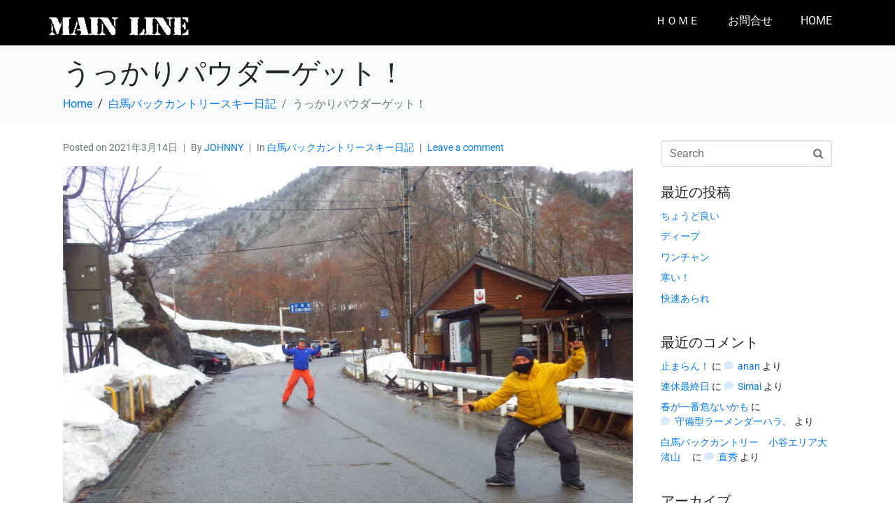

--- FILE ---
content_type: text/html; charset=UTF-8
request_url: https://mainline-hakuba.com/post-13495/
body_size: 16183
content:
<!DOCTYPE html><html lang="ja"><head >	<meta charset="UTF-8" />
	<meta name="viewport" content="width=device-width, initial-scale=1" />
	<title>うっかりパウダーゲット！ &#8211; 白馬バックカントリースキーガイド</title>
<meta name='robots' content='max-image-preview:large' />
<link rel='dns-prefetch' href='//www.googletagmanager.com' />
<link rel="alternate" type="application/rss+xml" title="白馬バックカントリースキーガイド &raquo; フィード" href="https://mainline-hakuba.com/feed/" />
<link rel="alternate" type="application/rss+xml" title="白馬バックカントリースキーガイド &raquo; コメントフィード" href="https://mainline-hakuba.com/comments/feed/" />
<link rel="alternate" type="application/rss+xml" title="白馬バックカントリースキーガイド &raquo; うっかりパウダーゲット！ のコメントのフィード" href="https://mainline-hakuba.com/post-13495/feed/" />
<link rel="alternate" title="oEmbed (JSON)" type="application/json+oembed" href="https://mainline-hakuba.com/wp-json/oembed/1.0/embed?url=https%3A%2F%2Fmainline-hakuba.com%2Fpost-13495%2F" />
<link rel="alternate" title="oEmbed (XML)" type="text/xml+oembed" href="https://mainline-hakuba.com/wp-json/oembed/1.0/embed?url=https%3A%2F%2Fmainline-hakuba.com%2Fpost-13495%2F&#038;format=xml" />
<style id='wp-img-auto-sizes-contain-inline-css' type='text/css'>
img:is([sizes=auto i],[sizes^="auto," i]){contain-intrinsic-size:3000px 1500px}
/*# sourceURL=wp-img-auto-sizes-contain-inline-css */
</style>
<style id='wp-block-library-theme-inline-css' type='text/css'>
.wp-block-audio :where(figcaption){color:#555;font-size:13px;text-align:center}.is-dark-theme .wp-block-audio :where(figcaption){color:#ffffffa6}.wp-block-audio{margin:0 0 1em}.wp-block-code{border:1px solid #ccc;border-radius:4px;font-family:Menlo,Consolas,monaco,monospace;padding:.8em 1em}.wp-block-embed :where(figcaption){color:#555;font-size:13px;text-align:center}.is-dark-theme .wp-block-embed :where(figcaption){color:#ffffffa6}.wp-block-embed{margin:0 0 1em}.blocks-gallery-caption{color:#555;font-size:13px;text-align:center}.is-dark-theme .blocks-gallery-caption{color:#ffffffa6}:root :where(.wp-block-image figcaption){color:#555;font-size:13px;text-align:center}.is-dark-theme :root :where(.wp-block-image figcaption){color:#ffffffa6}.wp-block-image{margin:0 0 1em}.wp-block-pullquote{border-bottom:4px solid;border-top:4px solid;color:currentColor;margin-bottom:1.75em}.wp-block-pullquote :where(cite),.wp-block-pullquote :where(footer),.wp-block-pullquote__citation{color:currentColor;font-size:.8125em;font-style:normal;text-transform:uppercase}.wp-block-quote{border-left:.25em solid;margin:0 0 1.75em;padding-left:1em}.wp-block-quote cite,.wp-block-quote footer{color:currentColor;font-size:.8125em;font-style:normal;position:relative}.wp-block-quote:where(.has-text-align-right){border-left:none;border-right:.25em solid;padding-left:0;padding-right:1em}.wp-block-quote:where(.has-text-align-center){border:none;padding-left:0}.wp-block-quote.is-large,.wp-block-quote.is-style-large,.wp-block-quote:where(.is-style-plain){border:none}.wp-block-search .wp-block-search__label{font-weight:700}.wp-block-search__button{border:1px solid #ccc;padding:.375em .625em}:where(.wp-block-group.has-background){padding:1.25em 2.375em}.wp-block-separator.has-css-opacity{opacity:.4}.wp-block-separator{border:none;border-bottom:2px solid;margin-left:auto;margin-right:auto}.wp-block-separator.has-alpha-channel-opacity{opacity:1}.wp-block-separator:not(.is-style-wide):not(.is-style-dots){width:100px}.wp-block-separator.has-background:not(.is-style-dots){border-bottom:none;height:1px}.wp-block-separator.has-background:not(.is-style-wide):not(.is-style-dots){height:2px}.wp-block-table{margin:0 0 1em}.wp-block-table td,.wp-block-table th{word-break:normal}.wp-block-table :where(figcaption){color:#555;font-size:13px;text-align:center}.is-dark-theme .wp-block-table :where(figcaption){color:#ffffffa6}.wp-block-video :where(figcaption){color:#555;font-size:13px;text-align:center}.is-dark-theme .wp-block-video :where(figcaption){color:#ffffffa6}.wp-block-video{margin:0 0 1em}:root :where(.wp-block-template-part.has-background){margin-bottom:0;margin-top:0;padding:1.25em 2.375em}
/*# sourceURL=/wp-includes/css/dist/block-library/theme.min.css */
</style>
<style id='classic-theme-styles-inline-css' type='text/css'>
/*! This file is auto-generated */
.wp-block-button__link{color:#fff;background-color:#32373c;border-radius:9999px;box-shadow:none;text-decoration:none;padding:calc(.667em + 2px) calc(1.333em + 2px);font-size:1.125em}.wp-block-file__button{background:#32373c;color:#fff;text-decoration:none}
/*# sourceURL=/wp-includes/css/classic-themes.min.css */
</style>
<style id='global-styles-inline-css' type='text/css'>
:root{--wp--preset--aspect-ratio--square: 1;--wp--preset--aspect-ratio--4-3: 4/3;--wp--preset--aspect-ratio--3-4: 3/4;--wp--preset--aspect-ratio--3-2: 3/2;--wp--preset--aspect-ratio--2-3: 2/3;--wp--preset--aspect-ratio--16-9: 16/9;--wp--preset--aspect-ratio--9-16: 9/16;--wp--preset--color--black: #000000;--wp--preset--color--cyan-bluish-gray: #abb8c3;--wp--preset--color--white: #ffffff;--wp--preset--color--pale-pink: #f78da7;--wp--preset--color--vivid-red: #cf2e2e;--wp--preset--color--luminous-vivid-orange: #ff6900;--wp--preset--color--luminous-vivid-amber: #fcb900;--wp--preset--color--light-green-cyan: #7bdcb5;--wp--preset--color--vivid-green-cyan: #00d084;--wp--preset--color--pale-cyan-blue: #8ed1fc;--wp--preset--color--vivid-cyan-blue: #0693e3;--wp--preset--color--vivid-purple: #9b51e0;--wp--preset--gradient--vivid-cyan-blue-to-vivid-purple: linear-gradient(135deg,rgb(6,147,227) 0%,rgb(155,81,224) 100%);--wp--preset--gradient--light-green-cyan-to-vivid-green-cyan: linear-gradient(135deg,rgb(122,220,180) 0%,rgb(0,208,130) 100%);--wp--preset--gradient--luminous-vivid-amber-to-luminous-vivid-orange: linear-gradient(135deg,rgb(252,185,0) 0%,rgb(255,105,0) 100%);--wp--preset--gradient--luminous-vivid-orange-to-vivid-red: linear-gradient(135deg,rgb(255,105,0) 0%,rgb(207,46,46) 100%);--wp--preset--gradient--very-light-gray-to-cyan-bluish-gray: linear-gradient(135deg,rgb(238,238,238) 0%,rgb(169,184,195) 100%);--wp--preset--gradient--cool-to-warm-spectrum: linear-gradient(135deg,rgb(74,234,220) 0%,rgb(151,120,209) 20%,rgb(207,42,186) 40%,rgb(238,44,130) 60%,rgb(251,105,98) 80%,rgb(254,248,76) 100%);--wp--preset--gradient--blush-light-purple: linear-gradient(135deg,rgb(255,206,236) 0%,rgb(152,150,240) 100%);--wp--preset--gradient--blush-bordeaux: linear-gradient(135deg,rgb(254,205,165) 0%,rgb(254,45,45) 50%,rgb(107,0,62) 100%);--wp--preset--gradient--luminous-dusk: linear-gradient(135deg,rgb(255,203,112) 0%,rgb(199,81,192) 50%,rgb(65,88,208) 100%);--wp--preset--gradient--pale-ocean: linear-gradient(135deg,rgb(255,245,203) 0%,rgb(182,227,212) 50%,rgb(51,167,181) 100%);--wp--preset--gradient--electric-grass: linear-gradient(135deg,rgb(202,248,128) 0%,rgb(113,206,126) 100%);--wp--preset--gradient--midnight: linear-gradient(135deg,rgb(2,3,129) 0%,rgb(40,116,252) 100%);--wp--preset--font-size--small: 13px;--wp--preset--font-size--medium: 20px;--wp--preset--font-size--large: 36px;--wp--preset--font-size--x-large: 42px;--wp--preset--spacing--20: 0.44rem;--wp--preset--spacing--30: 0.67rem;--wp--preset--spacing--40: 1rem;--wp--preset--spacing--50: 1.5rem;--wp--preset--spacing--60: 2.25rem;--wp--preset--spacing--70: 3.38rem;--wp--preset--spacing--80: 5.06rem;--wp--preset--shadow--natural: 6px 6px 9px rgba(0, 0, 0, 0.2);--wp--preset--shadow--deep: 12px 12px 50px rgba(0, 0, 0, 0.4);--wp--preset--shadow--sharp: 6px 6px 0px rgba(0, 0, 0, 0.2);--wp--preset--shadow--outlined: 6px 6px 0px -3px rgb(255, 255, 255), 6px 6px rgb(0, 0, 0);--wp--preset--shadow--crisp: 6px 6px 0px rgb(0, 0, 0);}:where(.is-layout-flex){gap: 0.5em;}:where(.is-layout-grid){gap: 0.5em;}body .is-layout-flex{display: flex;}.is-layout-flex{flex-wrap: wrap;align-items: center;}.is-layout-flex > :is(*, div){margin: 0;}body .is-layout-grid{display: grid;}.is-layout-grid > :is(*, div){margin: 0;}:where(.wp-block-columns.is-layout-flex){gap: 2em;}:where(.wp-block-columns.is-layout-grid){gap: 2em;}:where(.wp-block-post-template.is-layout-flex){gap: 1.25em;}:where(.wp-block-post-template.is-layout-grid){gap: 1.25em;}.has-black-color{color: var(--wp--preset--color--black) !important;}.has-cyan-bluish-gray-color{color: var(--wp--preset--color--cyan-bluish-gray) !important;}.has-white-color{color: var(--wp--preset--color--white) !important;}.has-pale-pink-color{color: var(--wp--preset--color--pale-pink) !important;}.has-vivid-red-color{color: var(--wp--preset--color--vivid-red) !important;}.has-luminous-vivid-orange-color{color: var(--wp--preset--color--luminous-vivid-orange) !important;}.has-luminous-vivid-amber-color{color: var(--wp--preset--color--luminous-vivid-amber) !important;}.has-light-green-cyan-color{color: var(--wp--preset--color--light-green-cyan) !important;}.has-vivid-green-cyan-color{color: var(--wp--preset--color--vivid-green-cyan) !important;}.has-pale-cyan-blue-color{color: var(--wp--preset--color--pale-cyan-blue) !important;}.has-vivid-cyan-blue-color{color: var(--wp--preset--color--vivid-cyan-blue) !important;}.has-vivid-purple-color{color: var(--wp--preset--color--vivid-purple) !important;}.has-black-background-color{background-color: var(--wp--preset--color--black) !important;}.has-cyan-bluish-gray-background-color{background-color: var(--wp--preset--color--cyan-bluish-gray) !important;}.has-white-background-color{background-color: var(--wp--preset--color--white) !important;}.has-pale-pink-background-color{background-color: var(--wp--preset--color--pale-pink) !important;}.has-vivid-red-background-color{background-color: var(--wp--preset--color--vivid-red) !important;}.has-luminous-vivid-orange-background-color{background-color: var(--wp--preset--color--luminous-vivid-orange) !important;}.has-luminous-vivid-amber-background-color{background-color: var(--wp--preset--color--luminous-vivid-amber) !important;}.has-light-green-cyan-background-color{background-color: var(--wp--preset--color--light-green-cyan) !important;}.has-vivid-green-cyan-background-color{background-color: var(--wp--preset--color--vivid-green-cyan) !important;}.has-pale-cyan-blue-background-color{background-color: var(--wp--preset--color--pale-cyan-blue) !important;}.has-vivid-cyan-blue-background-color{background-color: var(--wp--preset--color--vivid-cyan-blue) !important;}.has-vivid-purple-background-color{background-color: var(--wp--preset--color--vivid-purple) !important;}.has-black-border-color{border-color: var(--wp--preset--color--black) !important;}.has-cyan-bluish-gray-border-color{border-color: var(--wp--preset--color--cyan-bluish-gray) !important;}.has-white-border-color{border-color: var(--wp--preset--color--white) !important;}.has-pale-pink-border-color{border-color: var(--wp--preset--color--pale-pink) !important;}.has-vivid-red-border-color{border-color: var(--wp--preset--color--vivid-red) !important;}.has-luminous-vivid-orange-border-color{border-color: var(--wp--preset--color--luminous-vivid-orange) !important;}.has-luminous-vivid-amber-border-color{border-color: var(--wp--preset--color--luminous-vivid-amber) !important;}.has-light-green-cyan-border-color{border-color: var(--wp--preset--color--light-green-cyan) !important;}.has-vivid-green-cyan-border-color{border-color: var(--wp--preset--color--vivid-green-cyan) !important;}.has-pale-cyan-blue-border-color{border-color: var(--wp--preset--color--pale-cyan-blue) !important;}.has-vivid-cyan-blue-border-color{border-color: var(--wp--preset--color--vivid-cyan-blue) !important;}.has-vivid-purple-border-color{border-color: var(--wp--preset--color--vivid-purple) !important;}.has-vivid-cyan-blue-to-vivid-purple-gradient-background{background: var(--wp--preset--gradient--vivid-cyan-blue-to-vivid-purple) !important;}.has-light-green-cyan-to-vivid-green-cyan-gradient-background{background: var(--wp--preset--gradient--light-green-cyan-to-vivid-green-cyan) !important;}.has-luminous-vivid-amber-to-luminous-vivid-orange-gradient-background{background: var(--wp--preset--gradient--luminous-vivid-amber-to-luminous-vivid-orange) !important;}.has-luminous-vivid-orange-to-vivid-red-gradient-background{background: var(--wp--preset--gradient--luminous-vivid-orange-to-vivid-red) !important;}.has-very-light-gray-to-cyan-bluish-gray-gradient-background{background: var(--wp--preset--gradient--very-light-gray-to-cyan-bluish-gray) !important;}.has-cool-to-warm-spectrum-gradient-background{background: var(--wp--preset--gradient--cool-to-warm-spectrum) !important;}.has-blush-light-purple-gradient-background{background: var(--wp--preset--gradient--blush-light-purple) !important;}.has-blush-bordeaux-gradient-background{background: var(--wp--preset--gradient--blush-bordeaux) !important;}.has-luminous-dusk-gradient-background{background: var(--wp--preset--gradient--luminous-dusk) !important;}.has-pale-ocean-gradient-background{background: var(--wp--preset--gradient--pale-ocean) !important;}.has-electric-grass-gradient-background{background: var(--wp--preset--gradient--electric-grass) !important;}.has-midnight-gradient-background{background: var(--wp--preset--gradient--midnight) !important;}.has-small-font-size{font-size: var(--wp--preset--font-size--small) !important;}.has-medium-font-size{font-size: var(--wp--preset--font-size--medium) !important;}.has-large-font-size{font-size: var(--wp--preset--font-size--large) !important;}.has-x-large-font-size{font-size: var(--wp--preset--font-size--x-large) !important;}
:where(.wp-block-post-template.is-layout-flex){gap: 1.25em;}:where(.wp-block-post-template.is-layout-grid){gap: 1.25em;}
:where(.wp-block-term-template.is-layout-flex){gap: 1.25em;}:where(.wp-block-term-template.is-layout-grid){gap: 1.25em;}
:where(.wp-block-columns.is-layout-flex){gap: 2em;}:where(.wp-block-columns.is-layout-grid){gap: 2em;}
:root :where(.wp-block-pullquote){font-size: 1.5em;line-height: 1.6;}
/*# sourceURL=global-styles-inline-css */
</style>
<link rel='stylesheet' id='wpo_min-header-0-css' href='https://mainline-hakuba.com/wp-content/cache/wpo-minify/1768897994/assets/wpo-minify-header-021b9aa7.min.css' type='text/css' media='all' />
<script type="text/javascript" src="https://mainline-hakuba.com/wp-content/cache/wpo-minify/1768897994/assets/wpo-minify-header-e49b1f66.min.js" id="wpo_min-header-0-js"></script>

<!-- Site Kit によって追加された Google タグ（gtag.js）スニペット -->
<!-- Google アナリティクス スニペット (Site Kit が追加) -->
<script type="text/javascript" src="https://www.googletagmanager.com/gtag/js?id=GT-TNC35H4" id="google_gtagjs-js" async></script>
<script type="text/javascript" id="google_gtagjs-js-after">
/* <![CDATA[ */
window.dataLayer = window.dataLayer || [];function gtag(){dataLayer.push(arguments);}
gtag("set","linker",{"domains":["mainline-hakuba.com"]});
gtag("js", new Date());
gtag("set", "developer_id.dZTNiMT", true);
gtag("config", "GT-TNC35H4");
//# sourceURL=google_gtagjs-js-after
/* ]]> */
</script>
<link rel="https://api.w.org/" href="https://mainline-hakuba.com/wp-json/" /><link rel="alternate" title="JSON" type="application/json" href="https://mainline-hakuba.com/wp-json/wp/v2/posts/13495" /><link rel="EditURI" type="application/rsd+xml" title="RSD" href="https://mainline-hakuba.com/xmlrpc.php?rsd" />
<meta name="generator" content="WordPress 6.9" />
<link rel="canonical" href="https://mainline-hakuba.com/post-13495/" />
<link rel='shortlink' href='https://mainline-hakuba.com/?p=13495' />
<meta name="generator" content="Site Kit by Google 1.170.0" /><meta name="generator" content="Elementor 3.34.2; features: additional_custom_breakpoints; settings: css_print_method-external, google_font-enabled, font_display-swap">
<style type="text/css">.recentcomments a{display:inline !important;padding:0 !important;margin:0 !important;}</style>			<style>
				.e-con.e-parent:nth-of-type(n+4):not(.e-lazyloaded):not(.e-no-lazyload),
				.e-con.e-parent:nth-of-type(n+4):not(.e-lazyloaded):not(.e-no-lazyload) * {
					background-image: none !important;
				}
				@media screen and (max-height: 1024px) {
					.e-con.e-parent:nth-of-type(n+3):not(.e-lazyloaded):not(.e-no-lazyload),
					.e-con.e-parent:nth-of-type(n+3):not(.e-lazyloaded):not(.e-no-lazyload) * {
						background-image: none !important;
					}
				}
				@media screen and (max-height: 640px) {
					.e-con.e-parent:nth-of-type(n+2):not(.e-lazyloaded):not(.e-no-lazyload),
					.e-con.e-parent:nth-of-type(n+2):not(.e-lazyloaded):not(.e-no-lazyload) * {
						background-image: none !important;
					}
				}
			</style>
			
<!-- Jetpack Open Graph Tags -->
<meta property="og:type" content="article" />
<meta property="og:title" content="うっかりパウダーゲット！" />
<meta property="og:url" content="https://mainline-hakuba.com/post-13495/" />
<meta property="og:description" content="朝一、車をデポりに行くとうぜー二人組が（笑） ケノザ氏はなんと、宙に浮いているではないか！ 尊師の教えのたまも&hellip;" />
<meta property="article:published_time" content="2021-03-14T12:38:22+00:00" />
<meta property="article:modified_time" content="2021-03-14T12:44:11+00:00" />
<meta property="og:site_name" content="白馬バックカントリースキーガイド" />
<meta property="og:image" content="https://mainline-hakuba.com/wp-content/uploads/2021/03/IMGP0152.jpg" />
<meta property="og:image:width" content="1000" />
<meta property="og:image:height" content="750" />
<meta property="og:image:alt" content="" />
<meta property="og:locale" content="ja_JP" />
<meta name="twitter:text:title" content="うっかりパウダーゲット！" />
<meta name="twitter:image" content="https://mainline-hakuba.com/wp-content/uploads/2021/03/IMGP0152.jpg?w=640" />
<meta name="twitter:card" content="summary_large_image" />

<!-- End Jetpack Open Graph Tags -->
<link rel="icon" href="https://mainline-hakuba.com/wp-content/uploads/2023/10/cropped-94c3c2d9b9a12e9a031ab7679c1567d0-32x32.jpg" sizes="32x32" />
<link rel="icon" href="https://mainline-hakuba.com/wp-content/uploads/2023/10/cropped-94c3c2d9b9a12e9a031ab7679c1567d0-192x192.jpg" sizes="192x192" />
<link rel="apple-touch-icon" href="https://mainline-hakuba.com/wp-content/uploads/2023/10/cropped-94c3c2d9b9a12e9a031ab7679c1567d0-180x180.jpg" />
<meta name="msapplication-TileImage" content="https://mainline-hakuba.com/wp-content/uploads/2023/10/cropped-94c3c2d9b9a12e9a031ab7679c1567d0-270x270.jpg" />
</head><body class="wp-singular post-template-default single single-post postid-13495 single-format-standard wp-theme-jupiterx no-js elementor-default elementor-kit-19543 jupiterx-post-template-1" itemscope="itemscope" itemtype="http://schema.org/WebPage"><a class="jupiterx-a11y jupiterx-a11y-skip-navigation-link" href="#jupiterx-main">Skip to content</a><div class="jupiterx-site"><header class="jupiterx-header jupiterx-header-custom" data-jupiterx-settings="{&quot;breakpoint&quot;:&quot;767.98&quot;,&quot;template&quot;:&quot;19569&quot;,&quot;behavior&quot;:&quot;&quot;}" role="banner" itemscope="itemscope" itemtype="http://schema.org/WPHeader">		<div data-elementor-type="header" data-elementor-id="19569" class="elementor elementor-19569">
				<div class="elementor-element elementor-element-49c9f0a e-flex e-con-boxed e-con e-parent" data-id="49c9f0a" data-element_type="container" data-settings="{&quot;background_background&quot;:&quot;classic&quot;}">
					<div class="e-con-inner">
				<div class="elementor-element elementor-element-8dd824e elementor-widget elementor-widget-image" data-id="8dd824e" data-element_type="widget" data-widget_type="image.default">
				<div class="elementor-widget-container">
																<a href="https://mainline-hakuba.com/">
							<img width="200" height="45" src="https://mainline-hakuba.com/wp-content/uploads/2023/10/logo_MainLine.png" class="attachment-Image Size 500x500 size-Image Size 500x500 wp-image-19567" alt="" />								</a>
															</div>
				</div>
				<div class="elementor-element elementor-element-0d119ac raven-nav-menu-align-right raven-nav-menu-stretch raven-breakpoint-mobile elementor-widget elementor-widget-raven-nav-menu" data-id="0d119ac" data-element_type="widget" data-settings="{&quot;submenu_icon&quot;:&quot;&lt;svg 0=\&quot;fas fa-chevron-down\&quot; class=\&quot;e-font-icon-svg e-fas-chevron-down\&quot;&gt;\n\t\t\t\t\t&lt;use xlink:href=\&quot;#fas-chevron-down\&quot;&gt;\n\t\t\t\t\t\t&lt;symbol id=\&quot;fas-chevron-down\&quot; viewBox=\&quot;0 0 448 512\&quot;&gt;\n\t\t\t\t\t\t\t&lt;path d=\&quot;M207.029 381.476L12.686 187.132c-9.373-9.373-9.373-24.569 0-33.941l22.667-22.667c9.357-9.357 24.522-9.375 33.901-.04L224 284.505l154.745-154.021c9.379-9.335 24.544-9.317 33.901.04l22.667 22.667c9.373 9.373 9.373 24.569 0 33.941L240.971 381.476c-9.373 9.372-24.569 9.372-33.942 0z\&quot;&gt;&lt;\/path&gt;\n\t\t\t\t\t\t&lt;\/symbol&gt;\n\t\t\t\t\t&lt;\/use&gt;\n\t\t\t\t&lt;\/svg&gt;&quot;,&quot;full_width&quot;:&quot;stretch&quot;,&quot;mobile_layout&quot;:&quot;dropdown&quot;,&quot;submenu_space_between&quot;:{&quot;unit&quot;:&quot;px&quot;,&quot;size&quot;:&quot;&quot;,&quot;sizes&quot;:[]},&quot;submenu_opening_position&quot;:&quot;bottom&quot;}" data-widget_type="raven-nav-menu.default">
				<div class="elementor-widget-container">
							<nav class="raven-nav-menu-main raven-nav-menu-horizontal raven-nav-menu-tablet- raven-nav-menu-mobile- raven-nav-icons-hidden-tablet raven-nav-icons-hidden-mobile">
			<ul id="menu-0d119ac" class="raven-nav-menu"><li class="menu-item menu-item-type-post_type menu-item-object-page menu-item-19546"><a href="https://mainline-hakuba.com/?page_id=19544" class="raven-menu-item raven-link-item ">ＨＯＭＥ</a></li>
<li class="menu-item menu-item-type-post_type menu-item-object-page menu-item-1249"><a href="https://mainline-hakuba.com/inqiry/" class="raven-menu-item raven-link-item ">お問合せ</a></li>
<li class="menu-item menu-item-type-post_type menu-item-object-page menu-item-home menu-item-19741"><a href="https://mainline-hakuba.com/" class="raven-menu-item raven-link-item ">HOME</a></li>
</ul>		</nav>

		<div class="raven-nav-menu-toggle">

						<div class="raven-nav-menu-toggle-button ">
								<span class="fa fa-bars"></span>
								</div>

		</div>
		<nav class="raven-nav-icons-hidden-tablet raven-nav-icons-hidden-mobile raven-nav-menu-mobile raven-nav-menu-dropdown">
									<div class="raven-container">
				<ul id="menu-mobile-0d119ac" class="raven-nav-menu"><li class="menu-item menu-item-type-post_type menu-item-object-page menu-item-19546"><a href="https://mainline-hakuba.com/?page_id=19544" class="raven-menu-item raven-link-item ">ＨＯＭＥ</a></li>
<li class="menu-item menu-item-type-post_type menu-item-object-page menu-item-1249"><a href="https://mainline-hakuba.com/inqiry/" class="raven-menu-item raven-link-item ">お問合せ</a></li>
<li class="menu-item menu-item-type-post_type menu-item-object-page menu-item-home menu-item-19741"><a href="https://mainline-hakuba.com/" class="raven-menu-item raven-link-item ">HOME</a></li>
</ul>			</div>
		</nav>
						</div>
				</div>
					</div>
				</div>
				</div>
		</header><main id="jupiterx-main" class="jupiterx-main"><div class="jupiterx-main-header"><div class="container"><h1 class="jupiterx-main-header-post-title" itemprop="headline">うっかりパウダーゲット！</h1><ol class="breadcrumb" itemscope="itemscope" itemtype="http://schema.org/BreadcrumbList"><li class="breadcrumb-item" itemprop="itemListElement" itemtype="http://schema.org/ListItem" itemscope="itemscope"><a href="https://mainline-hakuba.com" itemprop="item"><span itemprop="name">Home</span></a><meta itemprop="position" content="1"/></li><li class="breadcrumb-item" itemprop="itemListElement" itemtype="http://schema.org/ListItem" itemscope="itemscope"><a href="https://mainline-hakuba.com/category/%e7%99%bd%e9%a6%ac%e3%83%90%e3%83%83%e3%82%af%e3%82%ab%e3%83%b3%e3%83%88%e3%83%aa%e3%83%bc%e3%82%b9%e3%82%ad%e3%83%bc%e6%97%a5%e8%a8%98/" itemprop="item"><span itemprop="name">白馬バックカントリースキー日記</span></a><meta itemprop="position" content="2"/></li><li class="breadcrumb-item active" aria-current="page" itemprop="itemListElement" itemtype="http://schema.org/ListItem" itemscope="itemscope"><span itemprop="name">うっかりパウダーゲット！</span><meta itemprop="position" content="3"/></li></ol></div></div><div class="jupiterx-main-content"><div class="container"><div class="row"><div id="jupiterx-primary" class="jupiterx-primary col-lg-9"><div class="jupiterx-content" role="main" itemprop="mainEntityOfPage" itemscope="itemscope" itemtype="http://schema.org/Blog"><article id="13495" class="jupiterx-post post-13495 post type-post status-publish format-standard has-post-thumbnail hentry category-1" itemscope="itemscope" itemtype="http://schema.org/BlogPosting" itemprop="blogPost"><header class="jupiterx-post-header"><ul class="jupiterx-post-meta list-inline"><li class="jupiterx-post-meta-date list-inline-item"><span >Posted on </span><time datetime="2021-03-14T21:38:22+09:00" itemprop="datePublished">2021年3月14日</time></li><li class="jupiterx-post-meta-author list-inline-item"><span >By </span><a href="https://mainline-hakuba.com/author/johnny/" rel="author" itemprop="author" itemscope="" itemtype="http://schema.org/Person">JOHNNY<meta itemprop="name" content="JOHNNY"/></a></li><li class="jupiterx-post-meta-categories list-inline-item"><span >In </span><a href="https://mainline-hakuba.com/category/%e7%99%bd%e9%a6%ac%e3%83%90%e3%83%83%e3%82%af%e3%82%ab%e3%83%b3%e3%83%88%e3%83%aa%e3%83%bc%e3%82%b9%e3%82%ad%e3%83%bc%e6%97%a5%e8%a8%98/" rel="category">白馬バックカントリースキー日記</a></li><li class="jupiterx-post-meta-comments list-inline-item"><a href="https://mainline-hakuba.com/post-13495/#respond" data-jupiterx-scroll-target="#respond">Leave a comment</a></li></ul></header><div class="jupiterx-post-body" itemprop="articleBody"><div class="jupiterx-post-image"><picture ><source media="(max-width: 480px)" srcset="https://mainline-hakuba.com/wp-content/uploads/jupiterx/images/IMGP0152-1699134.jpg"/><source media="(max-width: 800px)" srcset="https://mainline-hakuba.com/wp-content/uploads/jupiterx/images/IMGP0152-ffddf73.jpg"/><img fetchpriority="high" width="1000" height="750" src="https://mainline-hakuba.com/wp-content/uploads/2021/03/IMGP0152.jpg" alt="" itemprop="image"/></picture></div><div class="jupiterx-post-content clearfix" itemprop="text">
<figure class="wp-block-image size-large"><img decoding="async" width="1000" height="750" src="https://mainline-hakuba.com/wp-content/uploads/2021/03/IMGP0152.jpg" alt="" class="wp-image-13496" srcset="https://mainline-hakuba.com/wp-content/uploads/2021/03/IMGP0152.jpg 1000w, https://mainline-hakuba.com/wp-content/uploads/2021/03/IMGP0152-500x375.jpg 500w, https://mainline-hakuba.com/wp-content/uploads/2021/03/IMGP0152-768x576.jpg 768w" sizes="(max-width: 1000px) 100vw, 1000px" /></figure>



<p>朝一、車をデポりに行くとうぜー二人組が（笑）</p>



<figure class="wp-block-image size-large"><img loading="lazy" decoding="async" width="1000" height="750" src="https://mainline-hakuba.com/wp-content/uploads/2021/03/IMGP0161.jpg" alt="" class="wp-image-13497" srcset="https://mainline-hakuba.com/wp-content/uploads/2021/03/IMGP0161.jpg 1000w, https://mainline-hakuba.com/wp-content/uploads/2021/03/IMGP0161-500x375.jpg 500w, https://mainline-hakuba.com/wp-content/uploads/2021/03/IMGP0161-768x576.jpg 768w" sizes="(max-width: 1000px) 100vw, 1000px" /></figure>



<p>ケノザ氏はなんと、宙に浮いているではないか！</p>



<p>尊師の教えのたまものか？（笑）</p>



<p>「まーまーやるよーになったじゃねーか」と、Ｙ39（笑）</p>



<figure class="wp-block-image size-large"><img loading="lazy" decoding="async" width="1000" height="750" src="https://mainline-hakuba.com/wp-content/uploads/2021/03/IMGP0005-6.jpg" alt="" class="wp-image-13498" srcset="https://mainline-hakuba.com/wp-content/uploads/2021/03/IMGP0005-6.jpg 1000w, https://mainline-hakuba.com/wp-content/uploads/2021/03/IMGP0005-6-500x375.jpg 500w, https://mainline-hakuba.com/wp-content/uploads/2021/03/IMGP0005-6-768x576.jpg 768w" sizes="(max-width: 1000px) 100vw, 1000px" /></figure>



<p>「おい、てめー、どーゆーつもりだ？なに、メインラインに浮気してんだよ、コラ～！？無職中なのばらすぞ！」と、脅すＹ39（笑）</p>



<p>ヒップホップ好きはヤンキー多いから怖いですね～（笑）</p>



<figure class="wp-block-image size-large"><img loading="lazy" decoding="async" width="1000" height="750" src="https://mainline-hakuba.com/wp-content/uploads/2021/03/IMGP0006-6.jpg" alt="" class="wp-image-13499" srcset="https://mainline-hakuba.com/wp-content/uploads/2021/03/IMGP0006-6.jpg 1000w, https://mainline-hakuba.com/wp-content/uploads/2021/03/IMGP0006-6-500x375.jpg 500w, https://mainline-hakuba.com/wp-content/uploads/2021/03/IMGP0006-6-768x576.jpg 768w" sizes="(max-width: 1000px) 100vw, 1000px" /></figure>



<p>やっぱり風で動かね～と、うろうろしていると柴ちゃん発見。</p>



<p>お隣はなんと実の兄貴だとか！</p>



<p>弟のＢＣツアーに参加？なんかそういうの良いじゃん！</p>



<figure class="wp-block-image size-large"><img loading="lazy" decoding="async" width="1000" height="750" src="https://mainline-hakuba.com/wp-content/uploads/2021/03/IMGP0007-6.jpg" alt="" class="wp-image-13500" srcset="https://mainline-hakuba.com/wp-content/uploads/2021/03/IMGP0007-6.jpg 1000w, https://mainline-hakuba.com/wp-content/uploads/2021/03/IMGP0007-6-500x375.jpg 500w, https://mainline-hakuba.com/wp-content/uploads/2021/03/IMGP0007-6-768x576.jpg 768w" sizes="(max-width: 1000px) 100vw, 1000px" /></figure>



<p>ハン3まで動いた！と、我慢出来ない人達が続々と（笑）</p>



<figure class="wp-block-image size-large"><img loading="lazy" decoding="async" width="1000" height="750" src="https://mainline-hakuba.com/wp-content/uploads/2021/03/IMGP0008-5.jpg" alt="" class="wp-image-13501" srcset="https://mainline-hakuba.com/wp-content/uploads/2021/03/IMGP0008-5.jpg 1000w, https://mainline-hakuba.com/wp-content/uploads/2021/03/IMGP0008-5-500x375.jpg 500w, https://mainline-hakuba.com/wp-content/uploads/2021/03/IMGP0008-5-768x576.jpg 768w" sizes="(max-width: 1000px) 100vw, 1000px" /></figure>



<p>ボーボーだけど思ったより早く晴れて来た～と、テンションアゲ。</p>



<figure class="wp-block-image size-large"><img loading="lazy" decoding="async" width="1000" height="750" src="https://mainline-hakuba.com/wp-content/uploads/2021/03/IMGP0011-2.jpg" alt="" class="wp-image-13502" srcset="https://mainline-hakuba.com/wp-content/uploads/2021/03/IMGP0011-2.jpg 1000w, https://mainline-hakuba.com/wp-content/uploads/2021/03/IMGP0011-2-500x375.jpg 500w, https://mainline-hakuba.com/wp-content/uploads/2021/03/IMGP0011-2-768x576.jpg 768w" sizes="(max-width: 1000px) 100vw, 1000px" /></figure>



<p>こっちから登るのも新鮮で悪かねーぜ！</p>



<figure class="wp-block-image size-large"><img loading="lazy" decoding="async" width="1000" height="750" src="https://mainline-hakuba.com/wp-content/uploads/2021/03/IMGP0010-5.jpg" alt="" class="wp-image-13503" srcset="https://mainline-hakuba.com/wp-content/uploads/2021/03/IMGP0010-5.jpg 1000w, https://mainline-hakuba.com/wp-content/uploads/2021/03/IMGP0010-5-500x375.jpg 500w, https://mainline-hakuba.com/wp-content/uploads/2021/03/IMGP0010-5-768x576.jpg 768w" sizes="(max-width: 1000px) 100vw, 1000px" /></figure>



<p>その後ロープウェイは動いたらしい。</p>



<p>全然悔しくないけどねー。</p>



<figure class="wp-block-image size-large"><img loading="lazy" decoding="async" width="1000" height="750" src="https://mainline-hakuba.com/wp-content/uploads/2021/03/IMGP0013-3.jpg" alt="" class="wp-image-13504" srcset="https://mainline-hakuba.com/wp-content/uploads/2021/03/IMGP0013-3.jpg 1000w, https://mainline-hakuba.com/wp-content/uploads/2021/03/IMGP0013-3-500x375.jpg 500w, https://mainline-hakuba.com/wp-content/uploads/2021/03/IMGP0013-3-768x576.jpg 768w" sizes="(max-width: 1000px) 100vw, 1000px" /></figure>



<p>意外と良い雪があり、「えー、これ北面狙った方がえーんちゃうの～」と、迷いましたが初志貫徹でこちらへ。</p>



<figure class="wp-block-image size-large"><img loading="lazy" decoding="async" width="1000" height="750" src="https://mainline-hakuba.com/wp-content/uploads/2021/03/IMGP0160.jpg" alt="" class="wp-image-13505" srcset="https://mainline-hakuba.com/wp-content/uploads/2021/03/IMGP0160.jpg 1000w, https://mainline-hakuba.com/wp-content/uploads/2021/03/IMGP0160-500x375.jpg 500w, https://mainline-hakuba.com/wp-content/uploads/2021/03/IMGP0160-768x576.jpg 768w" sizes="(max-width: 1000px) 100vw, 1000px" /></figure>



<p>もう村の雪は消えちゃいましたねー。</p>



<figure class="wp-block-image size-large"><img loading="lazy" decoding="async" width="1000" height="750" src="https://mainline-hakuba.com/wp-content/uploads/2021/03/IMGP0015-3.jpg" alt="" class="wp-image-13506" srcset="https://mainline-hakuba.com/wp-content/uploads/2021/03/IMGP0015-3.jpg 1000w, https://mainline-hakuba.com/wp-content/uploads/2021/03/IMGP0015-3-500x375.jpg 500w, https://mainline-hakuba.com/wp-content/uploads/2021/03/IMGP0015-3-768x576.jpg 768w" sizes="(max-width: 1000px) 100vw, 1000px" /></figure>



<p>フナコッシー沢に良い雪が溜まってそうに見えましたが本日はマニアツアー。</p>



<p>そんな普通の所は許さん！と、対岸の斜面を目指す事に。</p>



<figure class="wp-block-image size-large"><img loading="lazy" decoding="async" width="1000" height="750" src="https://mainline-hakuba.com/wp-content/uploads/2021/03/IMGP0020-1.jpg" alt="" class="wp-image-13507" srcset="https://mainline-hakuba.com/wp-content/uploads/2021/03/IMGP0020-1.jpg 1000w, https://mainline-hakuba.com/wp-content/uploads/2021/03/IMGP0020-1-500x375.jpg 500w, https://mainline-hakuba.com/wp-content/uploads/2021/03/IMGP0020-1-768x576.jpg 768w" sizes="(max-width: 1000px) 100vw, 1000px" /></figure>



<p>気温が低い＆風で常にどっかからパウダー補給のコンボにより南面も快適パウダー！</p>



<figure class="wp-block-image size-large"><img loading="lazy" decoding="async" width="1000" height="750" src="https://mainline-hakuba.com/wp-content/uploads/2021/03/IMGP0035-1.jpg" alt="" class="wp-image-13508" srcset="https://mainline-hakuba.com/wp-content/uploads/2021/03/IMGP0035-1.jpg 1000w, https://mainline-hakuba.com/wp-content/uploads/2021/03/IMGP0035-1-500x375.jpg 500w, https://mainline-hakuba.com/wp-content/uploads/2021/03/IMGP0035-1-768x576.jpg 768w" sizes="(max-width: 1000px) 100vw, 1000px" /></figure>



<figure class="wp-block-image size-large"><img loading="lazy" decoding="async" width="1000" height="750" src="https://mainline-hakuba.com/wp-content/uploads/2021/03/IMGP0159.jpg" alt="" class="wp-image-13509" srcset="https://mainline-hakuba.com/wp-content/uploads/2021/03/IMGP0159.jpg 1000w, https://mainline-hakuba.com/wp-content/uploads/2021/03/IMGP0159-500x375.jpg 500w, https://mainline-hakuba.com/wp-content/uploads/2021/03/IMGP0159-768x576.jpg 768w" sizes="(max-width: 1000px) 100vw, 1000px" /></figure>



<p>当ててきますね～。</p>



<figure class="wp-block-image size-large"><img loading="lazy" decoding="async" width="1000" height="750" src="https://mainline-hakuba.com/wp-content/uploads/2021/03/IMGP0049-2.jpg" alt="" class="wp-image-13510" srcset="https://mainline-hakuba.com/wp-content/uploads/2021/03/IMGP0049-2.jpg 1000w, https://mainline-hakuba.com/wp-content/uploads/2021/03/IMGP0049-2-500x375.jpg 500w, https://mainline-hakuba.com/wp-content/uploads/2021/03/IMGP0049-2-768x576.jpg 768w" sizes="(max-width: 1000px) 100vw, 1000px" /></figure>



<p>やー、サイコー！！</p>



<figure class="wp-block-image size-large"><img loading="lazy" decoding="async" width="1000" height="750" src="https://mainline-hakuba.com/wp-content/uploads/2021/03/IMGP0052-2.jpg" alt="" class="wp-image-13511" srcset="https://mainline-hakuba.com/wp-content/uploads/2021/03/IMGP0052-2.jpg 1000w, https://mainline-hakuba.com/wp-content/uploads/2021/03/IMGP0052-2-500x375.jpg 500w, https://mainline-hakuba.com/wp-content/uploads/2021/03/IMGP0052-2-768x576.jpg 768w" sizes="(max-width: 1000px) 100vw, 1000px" /></figure>



<p>新雪が載ってない所はフローズンなザラメで少し足を取られる感じ。</p>



<figure class="wp-block-image size-large"><img loading="lazy" decoding="async" width="1000" height="750" src="https://mainline-hakuba.com/wp-content/uploads/2021/03/IMGP0059-1.jpg" alt="" class="wp-image-13512" srcset="https://mainline-hakuba.com/wp-content/uploads/2021/03/IMGP0059-1.jpg 1000w, https://mainline-hakuba.com/wp-content/uploads/2021/03/IMGP0059-1-500x375.jpg 500w, https://mainline-hakuba.com/wp-content/uploads/2021/03/IMGP0059-1-768x576.jpg 768w" sizes="(max-width: 1000px) 100vw, 1000px" /></figure>



<p>上等でしょ～！！</p>



<figure class="wp-block-image size-large"><img loading="lazy" decoding="async" width="1000" height="750" src="https://mainline-hakuba.com/wp-content/uploads/2021/03/IMGP0157.jpg" alt="" class="wp-image-13513" srcset="https://mainline-hakuba.com/wp-content/uploads/2021/03/IMGP0157.jpg 1000w, https://mainline-hakuba.com/wp-content/uploads/2021/03/IMGP0157-500x375.jpg 500w, https://mainline-hakuba.com/wp-content/uploads/2021/03/IMGP0157-768x576.jpg 768w" sizes="(max-width: 1000px) 100vw, 1000px" /></figure>



<p>下部は緩んだザラメが調子良し！</p>



<figure class="wp-block-image size-large"><img loading="lazy" decoding="async" width="1000" height="750" src="https://mainline-hakuba.com/wp-content/uploads/2021/03/IMGP0156.jpg" alt="" class="wp-image-13514" srcset="https://mainline-hakuba.com/wp-content/uploads/2021/03/IMGP0156.jpg 1000w, https://mainline-hakuba.com/wp-content/uploads/2021/03/IMGP0156-500x375.jpg 500w, https://mainline-hakuba.com/wp-content/uploads/2021/03/IMGP0156-768x576.jpg 768w" sizes="(max-width: 1000px) 100vw, 1000px" /></figure>



<p>時間はまだ大丈夫、登ろうぜ！</p>



<figure class="wp-block-image size-large"><img loading="lazy" decoding="async" width="1000" height="750" src="https://mainline-hakuba.com/wp-content/uploads/2021/03/IMGP0158.jpg" alt="" class="wp-image-13515" srcset="https://mainline-hakuba.com/wp-content/uploads/2021/03/IMGP0158.jpg 1000w, https://mainline-hakuba.com/wp-content/uploads/2021/03/IMGP0158-500x375.jpg 500w, https://mainline-hakuba.com/wp-content/uploads/2021/03/IMGP0158-768x576.jpg 768w" sizes="(max-width: 1000px) 100vw, 1000px" /></figure>



<p>の、前に先ずは腹ごしらえじゃ！</p>



<p>モグモグお昼～。</p>



<figure class="wp-block-image size-large"><img loading="lazy" decoding="async" width="1000" height="750" src="https://mainline-hakuba.com/wp-content/uploads/2021/03/IMGP0063-1.jpg" alt="" class="wp-image-13516" srcset="https://mainline-hakuba.com/wp-content/uploads/2021/03/IMGP0063-1.jpg 1000w, https://mainline-hakuba.com/wp-content/uploads/2021/03/IMGP0063-1-500x375.jpg 500w, https://mainline-hakuba.com/wp-content/uploads/2021/03/IMGP0063-1-768x576.jpg 768w" sizes="(max-width: 1000px) 100vw, 1000px" /></figure>



<p>横でカモシカ先輩もモグモグお昼～。</p>



<figure class="wp-block-image size-large"><img loading="lazy" decoding="async" width="1000" height="750" src="https://mainline-hakuba.com/wp-content/uploads/2021/03/IMGP0155.jpg" alt="" class="wp-image-13517" srcset="https://mainline-hakuba.com/wp-content/uploads/2021/03/IMGP0155.jpg 1000w, https://mainline-hakuba.com/wp-content/uploads/2021/03/IMGP0155-500x375.jpg 500w, https://mainline-hakuba.com/wp-content/uploads/2021/03/IMGP0155-768x576.jpg 768w" sizes="(max-width: 1000px) 100vw, 1000px" /></figure>



<p>近づいていくと「なんだ、チミは？」</p>



<p>な、なんだ、チミはってか？</p>



<p>そーです、私がろくでもないガイドです（笑）</p>



<figure class="wp-block-image size-large"><img loading="lazy" decoding="async" width="1000" height="750" src="https://mainline-hakuba.com/wp-content/uploads/2021/03/IMGP0070.jpg" alt="" class="wp-image-13518" srcset="https://mainline-hakuba.com/wp-content/uploads/2021/03/IMGP0070.jpg 1000w, https://mainline-hakuba.com/wp-content/uploads/2021/03/IMGP0070-500x375.jpg 500w, https://mainline-hakuba.com/wp-content/uploads/2021/03/IMGP0070-768x576.jpg 768w" sizes="(max-width: 1000px) 100vw, 1000px" /></figure>



<p>おーし、この面ツル、皆でやっつけてやろうぜ！</p>



<figure class="wp-block-image size-large"><img loading="lazy" decoding="async" width="1000" height="750" src="https://mainline-hakuba.com/wp-content/uploads/2021/03/IMGP0072.jpg" alt="" class="wp-image-13519" srcset="https://mainline-hakuba.com/wp-content/uploads/2021/03/IMGP0072.jpg 1000w, https://mainline-hakuba.com/wp-content/uploads/2021/03/IMGP0072-500x375.jpg 500w, https://mainline-hakuba.com/wp-content/uploads/2021/03/IMGP0072-768x576.jpg 768w" sizes="(max-width: 1000px) 100vw, 1000px" /></figure>



<p>皆さん、体力ありまんな～。</p>



<figure class="wp-block-image size-large"><img loading="lazy" decoding="async" width="1000" height="750" src="https://mainline-hakuba.com/wp-content/uploads/2021/03/IMGP0074.jpg" alt="" class="wp-image-13520" srcset="https://mainline-hakuba.com/wp-content/uploads/2021/03/IMGP0074.jpg 1000w, https://mainline-hakuba.com/wp-content/uploads/2021/03/IMGP0074-500x375.jpg 500w, https://mainline-hakuba.com/wp-content/uploads/2021/03/IMGP0074-768x576.jpg 768w" sizes="(max-width: 1000px) 100vw, 1000px" /></figure>



<p>貴重なパウダーが宙に舞う。</p>



<figure class="wp-block-image size-large"><img loading="lazy" decoding="async" width="1000" height="750" src="https://mainline-hakuba.com/wp-content/uploads/2021/03/IMGP0077-2.jpg" alt="" class="wp-image-13521" srcset="https://mainline-hakuba.com/wp-content/uploads/2021/03/IMGP0077-2.jpg 1000w, https://mainline-hakuba.com/wp-content/uploads/2021/03/IMGP0077-2-500x375.jpg 500w, https://mainline-hakuba.com/wp-content/uploads/2021/03/IMGP0077-2-768x576.jpg 768w" sizes="(max-width: 1000px) 100vw, 1000px" /></figure>



<p>あれ？JP付近に人居ね？</p>



<figure class="wp-block-image size-large"><img loading="lazy" decoding="async" width="1000" height="750" src="https://mainline-hakuba.com/wp-content/uploads/2021/03/IMGP0076-1.jpg" alt="" class="wp-image-13522" srcset="https://mainline-hakuba.com/wp-content/uploads/2021/03/IMGP0076-1.jpg 1000w, https://mainline-hakuba.com/wp-content/uploads/2021/03/IMGP0076-1-500x375.jpg 500w, https://mainline-hakuba.com/wp-content/uploads/2021/03/IMGP0076-1-768x576.jpg 768w" sizes="(max-width: 1000px) 100vw, 1000px" /></figure>



<p>ズーム、結構な人数の登山者が下山中でした。</p>



<p>小日向のコルででもテン泊したんですかね？</p>



<figure class="wp-block-image size-large"><img loading="lazy" decoding="async" width="1000" height="750" src="https://mainline-hakuba.com/wp-content/uploads/2021/03/IMGP0080.jpg" alt="" class="wp-image-13523" srcset="https://mainline-hakuba.com/wp-content/uploads/2021/03/IMGP0080.jpg 1000w, https://mainline-hakuba.com/wp-content/uploads/2021/03/IMGP0080-500x375.jpg 500w, https://mainline-hakuba.com/wp-content/uploads/2021/03/IMGP0080-768x576.jpg 768w" sizes="(max-width: 1000px) 100vw, 1000px" /></figure>



<p>や、やべ！うっかり頑張って登ってたら光無くなっちゃった（笑）</p>



<figure class="wp-block-image size-large"><img loading="lazy" decoding="async" width="1000" height="750" src="https://mainline-hakuba.com/wp-content/uploads/2021/03/IMGP0154.jpg" alt="" class="wp-image-13524" srcset="https://mainline-hakuba.com/wp-content/uploads/2021/03/IMGP0154.jpg 1000w, https://mainline-hakuba.com/wp-content/uploads/2021/03/IMGP0154-500x375.jpg 500w, https://mainline-hakuba.com/wp-content/uploads/2021/03/IMGP0154-768x576.jpg 768w" sizes="(max-width: 1000px) 100vw, 1000px" /></figure>



<p>白馬岳山頂へ続く主稜が綺麗でした。</p>



<figure class="wp-block-image size-large"><img loading="lazy" decoding="async" width="1000" height="750" src="https://mainline-hakuba.com/wp-content/uploads/2021/03/IMGP0090-1.jpg" alt="" class="wp-image-13525" srcset="https://mainline-hakuba.com/wp-content/uploads/2021/03/IMGP0090-1.jpg 1000w, https://mainline-hakuba.com/wp-content/uploads/2021/03/IMGP0090-1-500x375.jpg 500w, https://mainline-hakuba.com/wp-content/uploads/2021/03/IMGP0090-1-768x576.jpg 768w" sizes="(max-width: 1000px) 100vw, 1000px" /></figure>



<p>ロングピッチで行っちゃって～。</p>



<figure class="wp-block-image size-large"><img loading="lazy" decoding="async" width="1000" height="750" src="https://mainline-hakuba.com/wp-content/uploads/2021/03/IMGP0096-2.jpg" alt="" class="wp-image-13526" srcset="https://mainline-hakuba.com/wp-content/uploads/2021/03/IMGP0096-2.jpg 1000w, https://mainline-hakuba.com/wp-content/uploads/2021/03/IMGP0096-2-500x375.jpg 500w, https://mainline-hakuba.com/wp-content/uploads/2021/03/IMGP0096-2-768x576.jpg 768w" sizes="(max-width: 1000px) 100vw, 1000px" /></figure>



<p>良いね～、ナイススプレー！</p>



<figure class="wp-block-image size-large"><img loading="lazy" decoding="async" width="1000" height="750" src="https://mainline-hakuba.com/wp-content/uploads/2021/03/IMGP0126-1.jpg" alt="" class="wp-image-13527" srcset="https://mainline-hakuba.com/wp-content/uploads/2021/03/IMGP0126-1.jpg 1000w, https://mainline-hakuba.com/wp-content/uploads/2021/03/IMGP0126-1-500x375.jpg 500w, https://mainline-hakuba.com/wp-content/uploads/2021/03/IMGP0126-1-768x576.jpg 768w" sizes="(max-width: 1000px) 100vw, 1000px" /></figure>



<p>俺だって負けねーぜ！</p>



<figure class="wp-block-image size-large"><img loading="lazy" decoding="async" width="1000" height="750" src="https://mainline-hakuba.com/wp-content/uploads/2021/03/IMGP0140-1.jpg" alt="" class="wp-image-13528" srcset="https://mainline-hakuba.com/wp-content/uploads/2021/03/IMGP0140-1.jpg 1000w, https://mainline-hakuba.com/wp-content/uploads/2021/03/IMGP0140-1-500x375.jpg 500w, https://mainline-hakuba.com/wp-content/uploads/2021/03/IMGP0140-1-768x576.jpg 768w" sizes="(max-width: 1000px) 100vw, 1000px" /></figure>



<figure class="wp-block-image size-large"><img loading="lazy" decoding="async" width="1000" height="750" src="https://mainline-hakuba.com/wp-content/uploads/2021/03/IMGP0143-1.jpg" alt="" class="wp-image-13530" srcset="https://mainline-hakuba.com/wp-content/uploads/2021/03/IMGP0143-1.jpg 1000w, https://mainline-hakuba.com/wp-content/uploads/2021/03/IMGP0143-1-500x375.jpg 500w, https://mainline-hakuba.com/wp-content/uploads/2021/03/IMGP0143-1-768x576.jpg 768w" sizes="(max-width: 1000px) 100vw, 1000px" /></figure>



<p>やっぱ、パウダーって良いよな（笑）</p>



<figure class="wp-block-image size-large"><img loading="lazy" decoding="async" width="1000" height="750" src="https://mainline-hakuba.com/wp-content/uploads/2021/03/IMGP0147.jpg" alt="" class="wp-image-13531" srcset="https://mainline-hakuba.com/wp-content/uploads/2021/03/IMGP0147.jpg 1000w, https://mainline-hakuba.com/wp-content/uploads/2021/03/IMGP0147-500x375.jpg 500w, https://mainline-hakuba.com/wp-content/uploads/2021/03/IMGP0147-768x576.jpg 768w" sizes="(max-width: 1000px) 100vw, 1000px" /></figure>



<p>逆光で良く見えないけど、かっけーぜ！</p>



<p>この後、下部のモナカチックな雪に足を取られたゲストが木に特攻し、鼻血ブーの刑に処されましたが大ごとにはならず。</p>



<p>春の雪質の変化、気を付けましょ～。</p>



<figure class="wp-block-image size-large"><img loading="lazy" decoding="async" width="1000" height="750" src="https://mainline-hakuba.com/wp-content/uploads/2021/03/IMGP0148.jpg" alt="" class="wp-image-13532" srcset="https://mainline-hakuba.com/wp-content/uploads/2021/03/IMGP0148.jpg 1000w, https://mainline-hakuba.com/wp-content/uploads/2021/03/IMGP0148-500x375.jpg 500w, https://mainline-hakuba.com/wp-content/uploads/2021/03/IMGP0148-768x576.jpg 768w" sizes="(max-width: 1000px) 100vw, 1000px" /></figure>



<p>また来た、こいつら！</p>



<figure class="wp-block-image size-large"><img loading="lazy" decoding="async" width="1000" height="750" src="https://mainline-hakuba.com/wp-content/uploads/2021/03/IMGP0149.jpg" alt="" class="wp-image-13533" srcset="https://mainline-hakuba.com/wp-content/uploads/2021/03/IMGP0149.jpg 1000w, https://mainline-hakuba.com/wp-content/uploads/2021/03/IMGP0149-500x375.jpg 500w, https://mainline-hakuba.com/wp-content/uploads/2021/03/IMGP0149-768x576.jpg 768w" sizes="(max-width: 1000px) 100vw, 1000px" /></figure>



<figure class="wp-block-image size-large"><img loading="lazy" decoding="async" width="1000" height="750" src="https://mainline-hakuba.com/wp-content/uploads/2021/03/IMGP0150.jpg" alt="" class="wp-image-13534" srcset="https://mainline-hakuba.com/wp-content/uploads/2021/03/IMGP0150.jpg 1000w, https://mainline-hakuba.com/wp-content/uploads/2021/03/IMGP0150-500x375.jpg 500w, https://mainline-hakuba.com/wp-content/uploads/2021/03/IMGP0150-768x576.jpg 768w" sizes="(max-width: 1000px) 100vw, 1000px" /></figure>



<p>雪解け、早し！</p>



<figure class="wp-block-image size-large"><img loading="lazy" decoding="async" width="1000" height="750" src="https://mainline-hakuba.com/wp-content/uploads/2021/03/IMGP0153.jpg" alt="" class="wp-image-13535" srcset="https://mainline-hakuba.com/wp-content/uploads/2021/03/IMGP0153.jpg 1000w, https://mainline-hakuba.com/wp-content/uploads/2021/03/IMGP0153-500x375.jpg 500w, https://mainline-hakuba.com/wp-content/uploads/2021/03/IMGP0153-768x576.jpg 768w" sizes="(max-width: 1000px) 100vw, 1000px" /></figure>



<p>お疲れさまでした～。</p>



<p>スタートがハン3降り場でしたが皆の体力もあってガッツリ遊べましたね。</p>



<p>またまた遊びましょ～、ありがとうございました！</p>



<figure class="wp-block-image size-large"><img loading="lazy" decoding="async" width="1000" height="750" src="https://mainline-hakuba.com/wp-content/uploads/2021/03/IMGP0162.jpg" alt="" class="wp-image-13537" srcset="https://mainline-hakuba.com/wp-content/uploads/2021/03/IMGP0162.jpg 1000w, https://mainline-hakuba.com/wp-content/uploads/2021/03/IMGP0162-500x375.jpg 500w, https://mainline-hakuba.com/wp-content/uploads/2021/03/IMGP0162-768x576.jpg 768w" sizes="(max-width: 1000px) 100vw, 1000px" /></figure>



<p>Y39の東北土産。</p>



<p>ありがとね～、釣りキチ三平も伝説へですね。</p>



<p>R.I.P矢口先生</p>



<p></p>
<!--<rdf:RDF xmlns:rdf="http://www.w3.org/1999/02/22-rdf-syntax-ns#"
			xmlns:dc="http://purl.org/dc/elements/1.1/"
			xmlns:trackback="http://madskills.com/public/xml/rss/module/trackback/">
		<rdf:Description rdf:about="https://mainline-hakuba.com/post-13495/"
    dc:identifier="https://mainline-hakuba.com/post-13495/"
    dc:title="うっかりパウダーゲット！"
    trackback:ping="https://mainline-hakuba.com/post-13495/trackback/" />
</rdf:RDF>-->
</div><div class="jupiterx-social-share jupiterx-social-share-post"><div class="jupiterx-social-share-inner"><a class="jupiterx-social-share-link btn jupiterx-social-share-facebook" href="https://facebook.com/sharer/sharer.php?u=https://mainline-hakuba.com/post-13495/" target="_blank" aria-label="Share on Facebook"><span class="jupiterx-icon jupiterx-icon-facebook-f"></span><span class="jupiterx-social-share-link-name">Facebook</span></a><a class="jupiterx-social-share-link btn jupiterx-social-share-twitter" href="https://twitter.com/intent/tweet/?text=うっかりパウダーゲット！&#038;url=https://mainline-hakuba.com/post-13495/" target="_blank" aria-label="Share on Twitter"><span class="jupiterx-icon jupiterx-icon-twitter"></span><span class="jupiterx-social-share-link-name">Twitter</span></a><a class="jupiterx-social-share-link btn jupiterx-social-share-linkedin" href="https://www.linkedin.com/shareArticle?mini=true&#038;url=https://mainline-hakuba.com/post-13495/&#038;title=うっかりパウダーゲット！&#038;summary=うっかりパウダーゲット！&#038;source=https://mainline-hakuba.com/post-13495/" target="_blank" aria-label="Share on LinkedIn"><span class="jupiterx-icon jupiterx-icon-linkedin-in"></span><span class="jupiterx-social-share-link-name">LinkedIn</span></a></div></div></div></article><div class="jupiterx-post-navigation" role="navigation"><div class="row"><a href="https://mainline-hakuba.com/post-13485/" class="jupiterx-post-navigation-link jupiterx-post-navigation-previous col-md-6" rel="previous" title="遅刻したけど"><img width="150" height="150" src="https://mainline-hakuba.com/wp-content/uploads/2021/03/IMGP0001-8-150x150.jpg" class="attachment-thumbnail size-thumbnail wp-post-image" alt="" decoding="async" srcset="https://mainline-hakuba.com/wp-content/uploads/2021/03/IMGP0001-8-150x150.jpg 150w, https://mainline-hakuba.com/wp-content/uploads/2021/03/IMGP0001-8-100x100.jpg 100w" sizes="(max-width: 150px) 100vw, 150px" /><div class="jupiterx-post-navigation-body"><h6 class="jupiterx-post-navigation-title">遅刻したけど</h6><span class="jupiterx-post-navigation-label">Previous</span></div></a><a href="https://mainline-hakuba.com/post-13539/" class="jupiterx-post-navigation-link jupiterx-post-navigation-next col-md-6 ml-auto" rel="next" title="ヒャッホー尾根でヒャッホー"><div class="jupiterx-post-navigation-body"><h6 class="jupiterx-post-navigation-title">ヒャッホー尾根でヒャッホー</h6><span class="jupiterx-post-navigation-label">Next</span></div><img width="150" height="150" src="https://mainline-hakuba.com/wp-content/uploads/2021/03/IMGP0001-9-150x150.jpg" class="attachment-thumbnail size-thumbnail wp-post-image" alt="" decoding="async" srcset="https://mainline-hakuba.com/wp-content/uploads/2021/03/IMGP0001-9-150x150.jpg 150w, https://mainline-hakuba.com/wp-content/uploads/2021/03/IMGP0001-9-100x100.jpg 100w" sizes="(max-width: 150px) 100vw, 150px" /></a></div></div><div class="jupiterx-post-author-box"><div class="jupiterx-post-author-box-avatar"><img alt='' src='https://secure.gravatar.com/avatar/81479c3403225f6f1539d8727c79c6a9cf101c543aa15d7a30e2e43e2fe180c6?s=96&#038;d=identicon&#038;r=g' srcset='https://secure.gravatar.com/avatar/81479c3403225f6f1539d8727c79c6a9cf101c543aa15d7a30e2e43e2fe180c6?s=192&#038;d=identicon&#038;r=g 2x' class='avatar avatar-96 photo' height='96' width='96' decoding='async'/></div><div class="jupiterx-post-author-box-content"><a href="https://mainline-hakuba.com/author/johnny/" class="jupiterx-post-author-box-link" rel="author" itemprop="author" itemscope="" itemtype="http://schema.org/Person"><meta itemprop="name" content="JOHNNY"/>JOHNNY</a><ul class="jupiterx-post-author-icons list-inline"><li class="list-inline-item"><a href="mailto:mainlinejohnny@gmail.com" class="jupiterx-icon-share-email"></a></li></ul></div></div><div class="jupiterx-post-related"><h2 class="jupiterx-post-related-label">Recommended Posts</h2><div class="row"><div class="col-md-6 col-lg-4"><a class="card" href="https://mainline-hakuba.com/%e3%81%a1%e3%82%87%e3%81%86%e3%81%a9%e8%89%af%e3%81%84/"><img width="500" height="375" src="https://mainline-hakuba.com/wp-content/uploads/2026/01/IMG_6003-500x375.jpg" class="attachment-medium size-medium wp-post-image" alt="" data-object-fit="cover" decoding="async" srcset="https://mainline-hakuba.com/wp-content/uploads/2026/01/IMG_6003-500x375.jpg 500w, https://mainline-hakuba.com/wp-content/uploads/2026/01/IMG_6003-768x576.jpg 768w, https://mainline-hakuba.com/wp-content/uploads/2026/01/IMG_6003.jpg 1000w" sizes="(max-width: 500px) 100vw, 500px" /><div class="card-body"><h6 class="card-title">ちょうど良い</h6></div></a></div><div class="col-md-6 col-lg-4"><a class="card" href="https://mainline-hakuba.com/%e3%83%87%e3%82%a3%e3%83%bc%e3%83%97/"><img width="500" height="375" src="https://mainline-hakuba.com/wp-content/uploads/2026/01/IMGP0001-12-500x375.jpg" class="attachment-medium size-medium wp-post-image" alt="" data-object-fit="cover" decoding="async" srcset="https://mainline-hakuba.com/wp-content/uploads/2026/01/IMGP0001-12-500x375.jpg 500w, https://mainline-hakuba.com/wp-content/uploads/2026/01/IMGP0001-12-768x576.jpg 768w, https://mainline-hakuba.com/wp-content/uploads/2026/01/IMGP0001-12.jpg 1000w" sizes="(max-width: 500px) 100vw, 500px" /><div class="card-body"><h6 class="card-title">ディープ</h6></div></a></div><div class="col-md-6 col-lg-4"><a class="card" href="https://mainline-hakuba.com/%e3%83%af%e3%83%b3%e3%83%81%e3%83%a3%e3%83%b3/"><img width="500" height="375" src="https://mainline-hakuba.com/wp-content/uploads/2026/01/IMGP0001-11-500x375.jpg" class="attachment-medium size-medium wp-post-image" alt="" data-object-fit="cover" decoding="async" srcset="https://mainline-hakuba.com/wp-content/uploads/2026/01/IMGP0001-11-500x375.jpg 500w, https://mainline-hakuba.com/wp-content/uploads/2026/01/IMGP0001-11-768x576.jpg 768w, https://mainline-hakuba.com/wp-content/uploads/2026/01/IMGP0001-11.jpg 1000w" sizes="(max-width: 500px) 100vw, 500px" /><div class="card-body"><h6 class="card-title">ワンチャン</h6></div></a></div></div></div><div id="comments" class="jupiterx-comments"><p class="jupiterx-no-comment">No comment yet, add your voice below!</p><hr class="jupiterx-article-divider"/><div class="jupiterx-form jupiterx-comment-form-wrap">	<div id="respond" class="comment-respond">
		<h3 id="reply-title" class="comment-reply-title">Add a Comment <small><a rel="nofollow" id="cancel-comment-reply-link" class="jupiterx-button jupiterx-button-small jupiterx-button-danger jupiterx-margin-small-right" style="display:none;" href="/post-13495/#respond">コメントをキャンセル</a></small></h3><form action="https://mainline-hakuba.com/wp-comments-post.php" method="post" id="commentform" class="comment-form"><p class="comment-notes"><span id="email-notes">メールアドレスが公開されることはありません。</span> <span class="required-field-message"><span class="required">※</span> が付いている欄は必須項目です</span></p><p class="jupiterx-comment-field-wrapper"><label class="sr-only">Comment *</label><textarea id="comment" class="form-control" name="comment" required="" rows="8" placeholder="Comment *"></textarea></p><div ><div class="row"><div class="form-group col-lg"><label class="sr-only">Name *</label><input id="author" class="form-control" type="text" value="" name="author" required="required" placeholder="Name *"/></div>
<div class="form-group col-lg"><label class="sr-only">Email  *</label><input id="email" class="form-control" type="text" value="" name="email" required="required" placeholder="Email  *"/></div>
<div class="form-group col-lg"><label class="sr-only">Website</label><input id="url" class="form-control" type="text" value="" name="url" placeholder="Website"/></div>
<p class="comment-form-cookies-consent"><input id="wp-comment-cookies-consent" name="wp-comment-cookies-consent" type="checkbox" value="yes" /> <label for="wp-comment-cookies-consent">次回のコメントで使用するためブラウザーに自分の名前、メールアドレス、サイトを保存する。</label></p>
<p><img src="https://mainline-hakuba.com/wp-content/siteguard/1418998309.png" alt="CAPTCHA"></p><p><label for="siteguard_captcha">上に表示された文字を入力してください。</label><br /><input type="text" name="siteguard_captcha" id="siteguard_captcha" class="input" value="" size="10" aria-required="true" /><input type="hidden" name="siteguard_captcha_prefix" id="siteguard_captcha_prefix" value="1418998309" /></p></div></div><p class="form-submit"><button class="btn btn-dark" type="submit">Submit</button> <input type='hidden' name='comment_post_ID' value='13495' id='comment_post_ID' />
<input type='hidden' name='comment_parent' id='comment_parent' value='0' />
</p><p style="display: none;"><input type="hidden" id="akismet_comment_nonce" name="akismet_comment_nonce" value="d62acaee7c" /></p><p style="display: none !important;" class="akismet-fields-container" data-prefix="ak_"><label>&#916;<textarea name="ak_hp_textarea" cols="45" rows="8" maxlength="100"></textarea></label><input type="hidden" id="ak_js_1" name="ak_js" value="71"/><script>document.getElementById( "ak_js_1" ).setAttribute( "value", ( new Date() ).getTime() );</script></p></form>	</div><!-- #respond -->
	</div></div></div></div><aside class="jupiterx-sidebar jupiterx-secondary col-lg-3" role="complementary" itemscope="itemscope" itemtype="http://schema.org/WPSideBar"><style >.jupiterx-widget-nav-menu-horizontal > .menu-item{margin-right:px}</style><div id="search-2" class="jupiterx-widget widget_search search-2 widget_search"><div class="jupiterx-widget-content"><form class="jupiterx-search-form form-inline" method="get" action="https://mainline-hakuba.com/" role="search"><input class="form-control" type="search" placeholder="Search" value="" name="s"/><button class="btn jupiterx-icon-search-1"></button></form></div></div><div id="recent-posts-2" class="jupiterx-widget widget_recent-posts recent-posts-2 widget_recent_entries"><h3 class="card-title">最近の投稿</h3><div class="jupiterx-widget-content">
		
		
		<ul>
											<li>
					<a href="https://mainline-hakuba.com/%e3%81%a1%e3%82%87%e3%81%86%e3%81%a9%e8%89%af%e3%81%84/">ちょうど良い</a>
									</li>
											<li>
					<a href="https://mainline-hakuba.com/%e3%83%87%e3%82%a3%e3%83%bc%e3%83%97/">ディープ</a>
									</li>
											<li>
					<a href="https://mainline-hakuba.com/%e3%83%af%e3%83%b3%e3%83%81%e3%83%a3%e3%83%b3/">ワンチャン</a>
									</li>
											<li>
					<a href="https://mainline-hakuba.com/%e5%af%92%e3%81%84%ef%bc%81/">寒い！</a>
									</li>
											<li>
					<a href="https://mainline-hakuba.com/%e5%bf%ab%e9%80%9f%e3%81%82%e3%82%89%e3%82%8c/">快速あられ</a>
									</li>
					</ul>

		</div></div><div id="recent-comments-2" class="jupiterx-widget widget_recent-comments recent-comments-2 widget_recent_comments"><h3 class="card-title">最近のコメント</h3><div class="jupiterx-widget-content"><ul id="recentcomments"><li class="jupiterx-recent-comment recentcomments"><a href="https://mainline-hakuba.com/post-4852/#comment-42">止まらん！</a> に <span class="jupiterx-icon-solid-comment comment-author-link">anan</span> より</li><li class="jupiterx-recent-comment recentcomments"><a href="https://mainline-hakuba.com/post-4360/#comment-29">連休最終日</a> に <span class="jupiterx-icon-solid-comment comment-author-link">Simai</span> より</li><li class="jupiterx-recent-comment recentcomments"><a href="https://mainline-hakuba.com/post-3856/#comment-28">春が一番危ないかも</a> に <span class="jupiterx-icon-solid-comment comment-author-link">守備型ラーメンダーハラ。</span> より</li><li class="jupiterx-recent-comment recentcomments"><a href="https://mainline-hakuba.com/post-103/#comment-2">白馬バックカントリー　小谷エリア大渚山　</a> に <span class="jupiterx-icon-solid-comment comment-author-link">直秀</span> より</li></ul></div></div><div id="archives-2" class="jupiterx-widget widget_archives archives-2 widget_archive"><h3 class="card-title">アーカイブ</h3><div class="jupiterx-widget-content">
			<ul>
					<li><a href='https://mainline-hakuba.com/2026/01/'>2026年1月</a></li>
	<li><a href='https://mainline-hakuba.com/2025/12/'>2025年12月</a></li>
	<li><a href='https://mainline-hakuba.com/2025/11/'>2025年11月</a></li>
	<li><a href='https://mainline-hakuba.com/2025/06/'>2025年6月</a></li>
	<li><a href='https://mainline-hakuba.com/2025/05/'>2025年5月</a></li>
	<li><a href='https://mainline-hakuba.com/2025/04/'>2025年4月</a></li>
	<li><a href='https://mainline-hakuba.com/2025/03/'>2025年3月</a></li>
	<li><a href='https://mainline-hakuba.com/2025/02/'>2025年2月</a></li>
	<li><a href='https://mainline-hakuba.com/2025/01/'>2025年1月</a></li>
	<li><a href='https://mainline-hakuba.com/2024/01/'>2024年1月</a></li>
	<li><a href='https://mainline-hakuba.com/2023/04/'>2023年4月</a></li>
	<li><a href='https://mainline-hakuba.com/2023/03/'>2023年3月</a></li>
	<li><a href='https://mainline-hakuba.com/2023/02/'>2023年2月</a></li>
	<li><a href='https://mainline-hakuba.com/2023/01/'>2023年1月</a></li>
	<li><a href='https://mainline-hakuba.com/2022/12/'>2022年12月</a></li>
	<li><a href='https://mainline-hakuba.com/2022/11/'>2022年11月</a></li>
	<li><a href='https://mainline-hakuba.com/2022/10/'>2022年10月</a></li>
	<li><a href='https://mainline-hakuba.com/2022/05/'>2022年5月</a></li>
	<li><a href='https://mainline-hakuba.com/2022/04/'>2022年4月</a></li>
	<li><a href='https://mainline-hakuba.com/2022/03/'>2022年3月</a></li>
	<li><a href='https://mainline-hakuba.com/2022/02/'>2022年2月</a></li>
	<li><a href='https://mainline-hakuba.com/2022/01/'>2022年1月</a></li>
	<li><a href='https://mainline-hakuba.com/2021/12/'>2021年12月</a></li>
	<li><a href='https://mainline-hakuba.com/2021/11/'>2021年11月</a></li>
	<li><a href='https://mainline-hakuba.com/2021/10/'>2021年10月</a></li>
	<li><a href='https://mainline-hakuba.com/2021/05/'>2021年5月</a></li>
	<li><a href='https://mainline-hakuba.com/2021/04/'>2021年4月</a></li>
	<li><a href='https://mainline-hakuba.com/2021/03/'>2021年3月</a></li>
	<li><a href='https://mainline-hakuba.com/2021/02/'>2021年2月</a></li>
	<li><a href='https://mainline-hakuba.com/2021/01/'>2021年1月</a></li>
	<li><a href='https://mainline-hakuba.com/2020/12/'>2020年12月</a></li>
	<li><a href='https://mainline-hakuba.com/2020/11/'>2020年11月</a></li>
	<li><a href='https://mainline-hakuba.com/2020/05/'>2020年5月</a></li>
	<li><a href='https://mainline-hakuba.com/2020/04/'>2020年4月</a></li>
	<li><a href='https://mainline-hakuba.com/2020/03/'>2020年3月</a></li>
	<li><a href='https://mainline-hakuba.com/2020/02/'>2020年2月</a></li>
	<li><a href='https://mainline-hakuba.com/2020/01/'>2020年1月</a></li>
	<li><a href='https://mainline-hakuba.com/2019/12/'>2019年12月</a></li>
	<li><a href='https://mainline-hakuba.com/2019/11/'>2019年11月</a></li>
	<li><a href='https://mainline-hakuba.com/2019/05/'>2019年5月</a></li>
	<li><a href='https://mainline-hakuba.com/2019/04/'>2019年4月</a></li>
	<li><a href='https://mainline-hakuba.com/2019/03/'>2019年3月</a></li>
	<li><a href='https://mainline-hakuba.com/2019/02/'>2019年2月</a></li>
	<li><a href='https://mainline-hakuba.com/2019/01/'>2019年1月</a></li>
	<li><a href='https://mainline-hakuba.com/2018/12/'>2018年12月</a></li>
	<li><a href='https://mainline-hakuba.com/2018/11/'>2018年11月</a></li>
	<li><a href='https://mainline-hakuba.com/2018/05/'>2018年5月</a></li>
	<li><a href='https://mainline-hakuba.com/2018/04/'>2018年4月</a></li>
	<li><a href='https://mainline-hakuba.com/2018/03/'>2018年3月</a></li>
	<li><a href='https://mainline-hakuba.com/2018/02/'>2018年2月</a></li>
	<li><a href='https://mainline-hakuba.com/2018/01/'>2018年1月</a></li>
	<li><a href='https://mainline-hakuba.com/2017/12/'>2017年12月</a></li>
	<li><a href='https://mainline-hakuba.com/2017/11/'>2017年11月</a></li>
	<li><a href='https://mainline-hakuba.com/2017/10/'>2017年10月</a></li>
	<li><a href='https://mainline-hakuba.com/2017/05/'>2017年5月</a></li>
	<li><a href='https://mainline-hakuba.com/2017/04/'>2017年4月</a></li>
	<li><a href='https://mainline-hakuba.com/2017/03/'>2017年3月</a></li>
	<li><a href='https://mainline-hakuba.com/2017/02/'>2017年2月</a></li>
	<li><a href='https://mainline-hakuba.com/2017/01/'>2017年1月</a></li>
	<li><a href='https://mainline-hakuba.com/2016/12/'>2016年12月</a></li>
	<li><a href='https://mainline-hakuba.com/2016/11/'>2016年11月</a></li>
	<li><a href='https://mainline-hakuba.com/2016/10/'>2016年10月</a></li>
	<li><a href='https://mainline-hakuba.com/2016/09/'>2016年9月</a></li>
	<li><a href='https://mainline-hakuba.com/2016/06/'>2016年6月</a></li>
	<li><a href='https://mainline-hakuba.com/2016/05/'>2016年5月</a></li>
	<li><a href='https://mainline-hakuba.com/2016/04/'>2016年4月</a></li>
	<li><a href='https://mainline-hakuba.com/2016/03/'>2016年3月</a></li>
	<li><a href='https://mainline-hakuba.com/2016/02/'>2016年2月</a></li>
	<li><a href='https://mainline-hakuba.com/2016/01/'>2016年1月</a></li>
	<li><a href='https://mainline-hakuba.com/2015/12/'>2015年12月</a></li>
	<li><a href='https://mainline-hakuba.com/2015/05/'>2015年5月</a></li>
	<li><a href='https://mainline-hakuba.com/2015/04/'>2015年4月</a></li>
	<li><a href='https://mainline-hakuba.com/2015/03/'>2015年3月</a></li>
	<li><a href='https://mainline-hakuba.com/2015/02/'>2015年2月</a></li>
	<li><a href='https://mainline-hakuba.com/2015/01/'>2015年1月</a></li>
	<li><a href='https://mainline-hakuba.com/2014/12/'>2014年12月</a></li>
	<li><a href='https://mainline-hakuba.com/2014/11/'>2014年11月</a></li>
	<li><a href='https://mainline-hakuba.com/2014/10/'>2014年10月</a></li>
	<li><a href='https://mainline-hakuba.com/2014/09/'>2014年9月</a></li>
	<li><a href='https://mainline-hakuba.com/2014/08/'>2014年8月</a></li>
	<li><a href='https://mainline-hakuba.com/2014/06/'>2014年6月</a></li>
	<li><a href='https://mainline-hakuba.com/2014/05/'>2014年5月</a></li>
	<li><a href='https://mainline-hakuba.com/2014/04/'>2014年4月</a></li>
	<li><a href='https://mainline-hakuba.com/2014/03/'>2014年3月</a></li>
	<li><a href='https://mainline-hakuba.com/2014/02/'>2014年2月</a></li>
	<li><a href='https://mainline-hakuba.com/2014/01/'>2014年1月</a></li>
	<li><a href='https://mainline-hakuba.com/2013/12/'>2013年12月</a></li>
			</ul>

			</div></div><div id="categories-2" class="jupiterx-widget widget_categories categories-2 widget_categories"><h3 class="card-title">カテゴリー</h3><div class="jupiterx-widget-content">
			<ul>
					<li class="cat-item cat-item-14"><a href="https://mainline-hakuba.com/category/facebook/">facebook</a>
</li>
	<li class="cat-item cat-item-8"><a href="https://mainline-hakuba.com/category/%e7%99%bd%e9%a6%ac%e3%83%90%e3%83%83%e3%82%af%e3%82%ab%e3%83%b3%e3%83%88%e3%83%aa%e3%83%bc%e3%82%b9%e3%82%ad%e3%83%bc-%e3%82%a8%e3%83%aa%e3%82%a2%e3%82%ac%e3%82%a4%e3%83%89/%e3%83%90%e3%83%83%e3%82%af%e3%82%ab%e3%83%b3%e3%83%88%e3%83%aa%e3%83%bc%e3%82%b9%e3%82%ad%e3%83%bc%e3%80%80%e3%82%b3%e3%83%ab%e3%83%81%e3%83%8a%e3%82%a8%e3%83%aa%e3%82%a2/">バックカントリースキー　コルチナエリア</a>
</li>
	<li class="cat-item cat-item-10"><a href="https://mainline-hakuba.com/category/%e7%99%bd%e9%a6%ac%e3%83%90%e3%83%83%e3%82%af%e3%82%ab%e3%83%b3%e3%83%88%e3%83%aa%e3%83%bc%e3%82%b9%e3%82%ad%e3%83%bc-%e3%82%a8%e3%83%aa%e3%82%a2%e3%82%ac%e3%82%a4%e3%83%89/%e3%83%90%e3%83%83%e3%82%af%e3%82%ab%e3%83%b3%e3%83%88%e3%83%aa%e3%83%bc%e3%82%b9%e3%82%ad%e3%83%bc%e3%80%80%e4%ba%94%e7%ab%9c%e3%82%a8%e3%83%aa%e3%82%a2/">バックカントリースキー　五竜エリア</a>
</li>
	<li class="cat-item cat-item-5"><a href="https://mainline-hakuba.com/category/%e7%99%bd%e9%a6%ac%e3%83%90%e3%83%83%e3%82%af%e3%82%ab%e3%83%b3%e3%83%88%e3%83%aa%e3%83%bc%e3%82%b9%e3%82%ad%e3%83%bc-%e3%82%a8%e3%83%aa%e3%82%a2%e3%82%ac%e3%82%a4%e3%83%89/%e3%83%90%e3%83%83%e3%82%af%e3%82%ab%e3%83%b3%e3%83%88%e3%83%aa%e3%83%bc%e3%82%b9%e3%82%ad%e3%83%bc%e3%80%80%e5%85%ab%e6%96%b9%e3%82%a8%e3%83%aa%e3%82%a2/">バックカントリースキー　八方エリア</a>
</li>
	<li class="cat-item cat-item-11"><a href="https://mainline-hakuba.com/category/%e7%99%bd%e9%a6%ac%e3%83%90%e3%83%83%e3%82%af%e3%82%ab%e3%83%b3%e3%83%88%e3%83%aa%e3%83%bc%e3%82%b9%e3%82%ad%e3%83%bc-%e3%82%a8%e3%83%aa%e3%82%a2%e3%82%ac%e3%82%a4%e3%83%89/%e3%83%90%e3%83%83%e3%82%af%e3%82%ab%e3%83%b3%e3%83%88%e3%83%aa%e3%83%bc%e3%82%b9%e3%82%ad%e3%83%bc%e3%80%80%e5%b0%8f%e8%b0%b7%e3%82%a8%e3%83%aa%e3%82%a2/">バックカントリースキー　小谷エリア</a>
</li>
	<li class="cat-item cat-item-6"><a href="https://mainline-hakuba.com/category/%e7%99%bd%e9%a6%ac%e3%83%90%e3%83%83%e3%82%af%e3%82%ab%e3%83%b3%e3%83%88%e3%83%aa%e3%83%bc%e3%82%b9%e3%82%ad%e3%83%bc-%e3%82%a8%e3%83%aa%e3%82%a2%e3%82%ac%e3%82%a4%e3%83%89/%e3%83%90%e3%83%83%e3%82%af%e3%82%ab%e3%83%b3%e3%83%88%e3%83%aa%e3%83%bc%e3%82%b9%e3%82%ad%e3%83%bc%e3%80%80%e6%a0%82%e6%b1%a0%e3%82%a8%e3%83%aa%e3%82%a2/">バックカントリースキー　栂池エリア</a>
</li>
	<li class="cat-item cat-item-7"><a href="https://mainline-hakuba.com/category/%e7%99%bd%e9%a6%ac%e3%83%90%e3%83%83%e3%82%af%e3%82%ab%e3%83%b3%e3%83%88%e3%83%aa%e3%83%bc%e3%82%b9%e3%82%ad%e3%83%bc-%e3%82%a8%e3%83%aa%e3%82%a2%e3%82%ac%e3%82%a4%e3%83%89/%e3%83%90%e3%83%83%e3%82%af%e3%82%ab%e3%83%b3%e3%83%88%e3%83%aa%e3%83%bc%e3%82%b9%e3%82%ad%e3%83%bc%e3%80%80%e7%99%bd%e9%a6%ac%e3%82%a8%e3%83%aa%e3%82%a2/">バックカントリースキー　白馬エリア</a>
</li>
	<li class="cat-item cat-item-12"><a href="https://mainline-hakuba.com/category/%e7%99%bd%e9%a6%ac%e3%83%90%e3%83%83%e3%82%af%e3%82%ab%e3%83%b3%e3%83%88%e3%83%aa%e3%83%bc%e3%82%b9%e3%82%ad%e3%83%bc-%e3%82%a8%e3%83%aa%e3%82%a2%e3%82%ac%e3%82%a4%e3%83%89/%e3%83%90%e3%83%83%e3%82%af%e3%82%ab%e3%83%b3%e3%83%88%e3%83%aa%e3%83%bc%e3%82%b9%e3%82%ad%e3%83%bc%e3%80%80%e7%b3%b8%e9%ad%9a%e5%b7%9d%e3%82%a8%e3%83%aa%e3%82%a2/">バックカントリースキー　糸魚川エリア</a>
</li>
	<li class="cat-item cat-item-13"><a href="https://mainline-hakuba.com/category/%e7%99%bb%e5%b1%b1%e3%82%ac%e3%82%a4%e3%83%89/">登山山岳ガイド</a>
</li>
	<li class="cat-item cat-item-4"><a href="https://mainline-hakuba.com/category/%e7%99%bd%e9%a6%ac%e3%83%90%e3%83%83%e3%82%af%e3%82%ab%e3%83%b3%e3%83%88%e3%83%aa%e3%83%bc%e3%82%b9%e3%82%ad%e3%83%bc-%e3%82%a8%e3%83%aa%e3%82%a2%e3%82%ac%e3%82%a4%e3%83%89/">白馬バックカントリースキー エリアガイド</a>
</li>
	<li class="cat-item cat-item-3"><a href="https://mainline-hakuba.com/category/%e7%99%bd%e9%a6%ac%e3%83%90%e3%83%83%e3%82%af%e3%82%ab%e3%83%b3%e3%83%88%e3%83%aa%e3%83%bc%e3%82%b9%e3%82%ad%e3%83%bc%e3%83%84%e3%82%a2%e3%83%bc/">白馬バックカントリースキーツアー</a>
</li>
	<li class="cat-item cat-item-1"><a href="https://mainline-hakuba.com/category/%e7%99%bd%e9%a6%ac%e3%83%90%e3%83%83%e3%82%af%e3%82%ab%e3%83%b3%e3%83%88%e3%83%aa%e3%83%bc%e3%82%b9%e3%82%ad%e3%83%bc%e6%97%a5%e8%a8%98/">白馬バックカントリースキー日記</a>
</li>
			</ul>

			</div></div><div id="meta-2" class="jupiterx-widget widget_meta meta-2 widget_meta"><h3 class="card-title">メタ情報</h3><div class="jupiterx-widget-content">
		<ul>
						<li><a href="https://mainline-hakuba.com/wp-login.php">ログイン</a></li>
			<li><a href="https://mainline-hakuba.com/feed/">投稿フィード</a></li>
			<li><a href="https://mainline-hakuba.com/comments/feed/">コメントフィード</a></li>

			<li><a href="https://ja.wordpress.org/">WordPress.org</a></li>
		</ul>

		</div></div></aside></div></div></div></main><footer class="jupiterx-footer" role="contentinfo" itemscope="itemscope" itemtype="http://schema.org/WPFooter"><div class="jupiterx-subfooter"><div class="container"><div class="row"><div class="col-md"><div class="jupiterx-subfooter-menu-container"><ul id="jupiterx-subfooter-menu" class="jupiterx-subfooter-menu"><li class="menu-item menu-item-type-post_type menu-item-object-page menu-item-19546"><a href="https://mainline-hakuba.com/?page_id=19544">ＨＯＭＥ</a></li>
<li class="menu-item menu-item-type-post_type menu-item-object-page menu-item-1249"><a href="https://mainline-hakuba.com/inqiry/">お問合せ</a></li>
<li class="menu-item menu-item-type-post_type menu-item-object-page menu-item-home menu-item-19741"><a href="https://mainline-hakuba.com/">HOME</a></li>
</ul></div></div><div class="col-md-auto"><div class="jupiterx-subfooter-copyright">&#x000A9; 2026 - 白馬バックカントリースキーガイド. All rights reserved.</div></div></div></div></div></footer><div class="jupiterx-corner-buttons" data-jupiterx-scroll="{&quot;offset&quot;:1000}"><button class="jupiterx-scroll-top jupiterx-icon-angle-up" data-jupiterx-scroll-target="0" aria-label="Scroll to top"></button></div></div><script type="speculationrules">
{"prefetch":[{"source":"document","where":{"and":[{"href_matches":"/*"},{"not":{"href_matches":["/wp-*.php","/wp-admin/*","/wp-content/uploads/*","/wp-content/*","/wp-content/plugins/*","/wp-content/themes/jupiterx/*","/*\\?(.+)"]}},{"not":{"selector_matches":"a[rel~=\"nofollow\"]"}},{"not":{"selector_matches":".no-prefetch, .no-prefetch a"}}]},"eagerness":"conservative"}]}
</script>
			<script>
				const lazyloadRunObserver = () => {
					const lazyloadBackgrounds = document.querySelectorAll( `.e-con.e-parent:not(.e-lazyloaded)` );
					const lazyloadBackgroundObserver = new IntersectionObserver( ( entries ) => {
						entries.forEach( ( entry ) => {
							if ( entry.isIntersecting ) {
								let lazyloadBackground = entry.target;
								if( lazyloadBackground ) {
									lazyloadBackground.classList.add( 'e-lazyloaded' );
								}
								lazyloadBackgroundObserver.unobserve( entry.target );
							}
						});
					}, { rootMargin: '200px 0px 200px 0px' } );
					lazyloadBackgrounds.forEach( ( lazyloadBackground ) => {
						lazyloadBackgroundObserver.observe( lazyloadBackground );
					} );
				};
				const events = [
					'DOMContentLoaded',
					'elementor/lazyload/observe',
				];
				events.forEach( ( event ) => {
					document.addEventListener( event, lazyloadRunObserver );
				} );
			</script>
			<link rel='stylesheet' id='wpo_min-footer-0-css' href='https://mainline-hakuba.com/wp-content/cache/wpo-minify/1768897994/assets/wpo-minify-footer-d75f0f7d.min.css' type='text/css' media='all' />
<script type="text/javascript" src="https://mainline-hakuba.com/wp-content/cache/wpo-minify/1768897994/assets/wpo-minify-footer-64de0749.min.js" id="wpo_min-footer-0-js" async="async" data-wp-strategy="async"></script>
<script type="text/javascript" id="wpo_min-footer-1-js-extra">
/* <![CDATA[ */
var jupiterxOptions = {"smoothScroll":"0","videMedia":"0","quantityFieldSwitch":"undefined"};
//# sourceURL=wpo_min-footer-1-js-extra
/* ]]> */
</script>
<script type="text/javascript" src="https://mainline-hakuba.com/wp-content/cache/wpo-minify/1768897994/assets/wpo-minify-footer-1f1f36b7.min.js" id="wpo_min-footer-1-js"></script>
<script type="text/javascript" id="wpo_min-footer-2-js-extra">
/* <![CDATA[ */
var _wpUtilSettings = {"ajax":{"url":"/wp-admin/admin-ajax.php"}};
var ravenFormsTranslations = {"validation":{"required":"Please fill in this field","invalidEmail":"The value is not a valid email address","invalidPhone":"The value should only consist numbers and phone characters (-, +, (), etc)","invalidNumber":"The value is not a valid number","invalidMaxValue":"Value must be less than or equal to MAX_VALUE","invalidMinValue":"Value must be greater than or equal to MIN_VALUE"},"itiValidation":{"invalidCountryCode":"Invalid country code","tooShort":"Phone number is too short","tooLong":"Phone number is too long","areaCodeMissing":"Area code is required.","invalidLength":"Phone number has an invalid length","invalidGeneral":"Invalid phone number","forceMinLength":"Phone number must be more than X digits","typeMismatch":["Phone number must be of type: Fixed Line","Phone number must be of type: Mobile","Phone number must be of type: Fixed Line or Mobile","Phone number must be of type: Toll Free","Phone number must be of type: Premium Rate","Phone number must be of type: Shared Cost","Phone number must be of type: VOIP","Phone number must be of type: Personal Number","Phone number must be of type: Pager","Phone number must be of type: UAN","Phone number must be of type: Voicemail"]}};
var ravenTools = {"nonce":"64c53d43ab","activeElements":["animated-gradient","alert","advanced-accordion","button","categories","code-highlight","countdown","counter","divider","flex-spacer","forms","global-widget","heading","icon","text-marquee","content-marquee","testimonial-marquee","image","image-accordion","image-comparison","image-gallery","inline-svg","nav-menu","photo-album","photo-roller","posts","advanced-posts","post-content","post-comments","post-meta","post-navigation","products","search-form","shopping-cart","site-logo","tabs","video","video-playlist","breadcrumbs","add-to-cart","advanced-nav-menu","sticky-media-scroller","archive-title","author-box","animated-heading","archive-description","business-hours","call-to-action","cart","carousel","content-switch","custom-css","flip-box","hotspot","lottie","product-data-tabs","post-title","post-terms","preview-settings","product-reviews","media-gallery","product-additional-info","price-list","pricing-table","product-rating","product-gallery","product-meta","product-short-description","product-price","progress-tracker","site-title","table-of-contents","slider","social-share","tooltip","product-title","role-manager","team-members","product-content","custom-attributes","woocommerce-breadcrumbs","woocommerce-settings","woocommerce-notices","motion_effects","wrapper-link","my-account","paypal","stripe","products-carousel","circle-progress"],"globalTypography":{"fontFamily":"","fontSize":{"size":"","unit":""},"lineHeight":{"size":"","unit":""},"color":""},"wc":{"wcAjaxAddToCart":"","disableAjaxToCartInArchive":true},"maxFileUploadSize":"1073741824"};
var lottie_defaultAnimationUrl = {"url":"https://mainline-hakuba.com/wp-content/plugins/jupiterx-core/includes/extensions/raven/assets/animations/default.json"};
//# sourceURL=wpo_min-footer-2-js-extra
/* ]]> */
</script>
<script type="text/javascript" src="https://mainline-hakuba.com/wp-content/cache/wpo-minify/1768897994/assets/wpo-minify-footer-f08046d4.min.js" id="wpo_min-footer-2-js"></script>
<script type="text/javascript">
		(function() {
			document.body.className = document.body.className.replace('no-js','js');
		}());
	</script>
	</body></html>